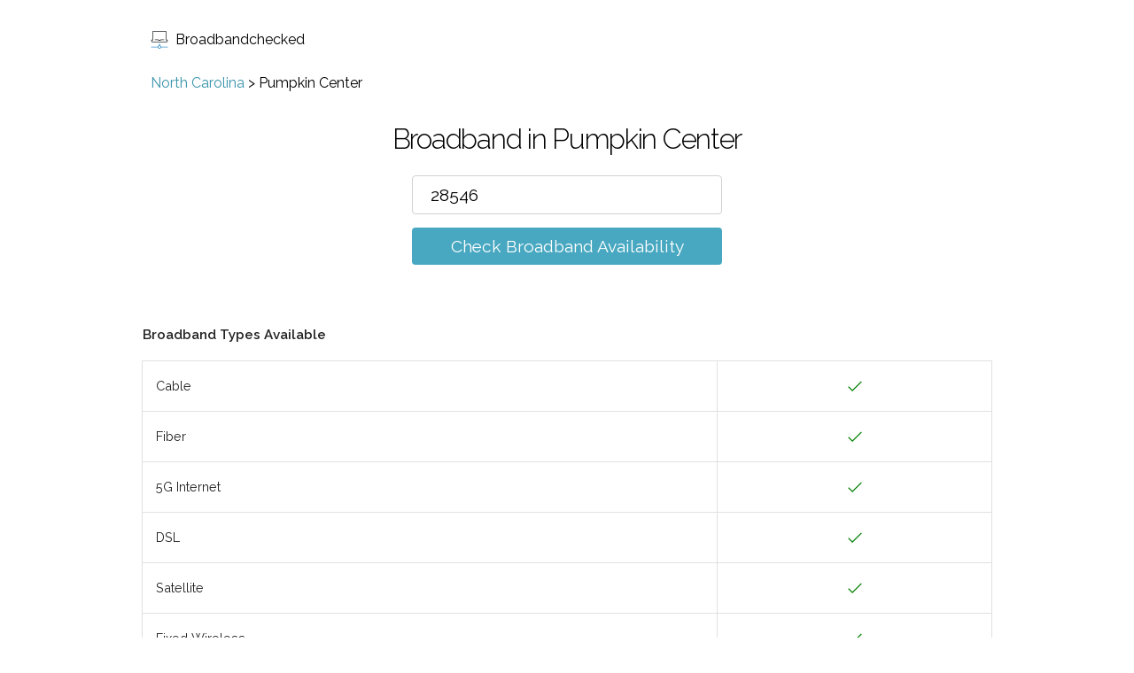

--- FILE ---
content_type: text/html; charset=utf-8
request_url: https://www.broadbandchecked.com/nc/pumpkin-center-onslow
body_size: 4200
content:
<!DOCTYPE html><html lang="en"><head><title>Broadband Internet Providers in Pumpkin Center | Broadbandchecked.com</title><meta name="viewport" content="width=device-width,initial-scale=1,maximum-scale=1"><meta name="description" content="Broadband in Pumpkin Center"><link rel="canonical" href="https://www.broadbandchecked.com/nc/pumpkin-center-onslow"><link rel="alternate" href="https://www.broadbandchecked.com/nc/pumpkin-center-onslow" hreflang="en-us"><link rel="icon" type="image/x-icon" href="/images/signal.ico"><link href="//fonts.googleapis.com/css?family=Raleway:400,300,600&amp;display=swap" rel="stylesheet" type="text/css"><link rel="stylesheet" href="/css/style.css"><script type="application/ld+json">{
    "@context": "https://schema.org",
    "@type": "BreadcrumbList",
    "itemListElement": [{
        "@type": "ListItem",
        "position": 1,
        "name": "North Carolina",
        "item": "https://www.broadbandchecked.com/nc"
    },{
        "@type": "ListItem",
        "position": 2,
        "name": "Pumpkin Center"
    }]
}</script></head><body><header><a class="logo__link" href="/"><svg id="logo" version="1.1" width="20px" height="20px" xmlns="http://www.w3.org/2000/svg" xmlns:xlink="http://www.w3.org/1999/xlink" x="0px" y="0px" viewBox="0 0 490.1 490.1" style="enable-background:new 0 0 490.1 490.1;" xml:space="preserve"><path style="fill:#2C2F33;" d="M123.25,253.8h79.5c2.8,8,9.9,13.7,18.1,13.7h48.4c8.2,0,15.3-5.7,18.1-13.7h79.6            c5.5,0,9.9-4.4,9.9-9.9s-4.4-9.9-9.9-9.9h-88.1c-5.5,0-9.9,4.4-9.9,9.9v2.1c0,0.9-0.2,1.4-0.4,1.8h-46.8c-0.2-0.3-0.4-0.9-0.4-1.8            v-2.1c0-5.5-4.4-9.9-9.9-9.9h-88.1c-5.5,0-9.9,4.4-9.9,9.9S117.75,253.8,123.25,253.8z"></path><path style="fill:#2C2F33;" d="M49.05,28.6v212.2h-23.5c-5.5,0-9.9,4.4-9.9,9.9v21.9c0,23.6,19.2,42.9,42.9,42.9h373.1            c23.6,0,42.9-19.2,42.9-42.9v-21.9c0-5.5-4.4-9.9-9.9-9.9h-23.6V28.6c0-0.3,0-0.6,0-1c-1.6-15.7-14.4-27.6-29.7-27.6H77.75            C61.85,0,49.05,12.8,49.05,28.6z M421.25,29.2v221.6c0,5.5,4.5,9.9,10,9.9h23.5v12c0,12.7-10.4,23.1-23.1,23.1H58.45            c-12.7,0-23.1-10.4-23.1-23.1v-12h23.5c5.5,0,9.9-4.4,9.9-9.9V28.6c0-4.9,4-8.9,8.9-8.9h333.6            C416.25,19.8,420.55,23.9,421.25,29.2z"></path><path style="fill:#3C92CA;" d="M468.45,433.2h-177.5c-3.9-18-18.1-32.2-36-36v-41.4c0-5.5-4.4-9.9-9.9-9.9s-9.9,4.4-9.9,9.9v41.4            c-18,3.9-32.2,18-36,36H21.65c-5.5,0-9.9,4.4-9.9,9.9s4.4,9.9,9.9,9.9h177.5c4.6,21.2,23.4,37.1,45.9,37.1s41.4-15.9,45.9-37.1            h177.5c5.5,0,9.9-4.4,9.9-9.9S473.95,433.2,468.45,433.2z M245.05,470.2c-15,0-27.2-12.2-27.2-27.2s12.2-27.2,27.2-27.2            c15,0,27.2,12.2,27.2,27.2S260.05,470.2,245.05,470.2z"></path></svg>Broadbandchecked</a></header><div class="main"><div class="section section--no-padding section--no-top-padding"><div class="container"><div class="breadcrumb"><a href="/nc">North Carolina</a> > <span>Pumpkin Center</span></div></div></div><div class="section section--no-padding"><div class="container"><div class="checker"><h1 class="checker__heading">Broadband in Pumpkin Center</h1><form class="checker__form checker__form--js"><input class="checker__input" type="text" name="postcode" value="28546" placeholder="Please enter zip code/place name" autocomplete="off"><ul class="suggestions"></ul><br><a class="checker__submit checker__submit--js" href="#">Check Broadband Availability</a></form></div><img class="loading" src="/images/load.gif" alt="loading"></div></div><div class="section result result--active"><div class="container"><h4>Broadband Types Available</h4><table class="result__table result__table_mt"><tbody><tr><td>Cable</td><td><svg class="checkmark" xmlns="http://www.w3.org/2000/svg" viewBox="0 0 52 52"><path class="checkmark__check" fill="none" d="M14.1 27.2l7.1 7.2 16.7-16.8"></path></svg></td></tr><tr><td>Fiber</td><td><svg class="checkmark" xmlns="http://www.w3.org/2000/svg" viewBox="0 0 52 52"><path class="checkmark__check" fill="none" d="M14.1 27.2l7.1 7.2 16.7-16.8"></path></svg></td></tr><tr><td>5G Internet</td><td><svg class="checkmark" xmlns="http://www.w3.org/2000/svg" viewBox="0 0 52 52"><path class="checkmark__check" fill="none" d="M14.1 27.2l7.1 7.2 16.7-16.8"></path></svg></td></tr><tr><td>DSL</td><td><svg class="checkmark" xmlns="http://www.w3.org/2000/svg" viewBox="0 0 52 52"><path class="checkmark__check" fill="none" d="M14.1 27.2l7.1 7.2 16.7-16.8"></path></svg></td></tr><tr><td>Satellite</td><td><svg class="checkmark" xmlns="http://www.w3.org/2000/svg" viewBox="0 0 52 52"><path class="checkmark__check" fill="none" d="M14.1 27.2l7.1 7.2 16.7-16.8"></path></svg></td></tr><tr><td>Fixed Wireless</td><td><svg class="checkmark" xmlns="http://www.w3.org/2000/svg" viewBox="0 0 52 52"><path class="checkmark__check" fill="none" d="M14.1 27.2l7.1 7.2 16.7-16.8"></path></svg></td></tr></tbody></table><h4 class="providers-available">Broadband Providers Available</h4><table class="result__table"><thead><tr><th></th><th>Download Speed</th><th>Availability</th><th>Technology</th><th class='td_last-column'></th></tr></thead><tbody><tr><td><a href="/redirect/centurylink" rel="nofollow" target="_blank">CenturyLink</a> </td><td>940 Mbps</td><td>99.30%</td><td>DSL and Fiber</td><td class="td-check-availability td_last-column"><a href="/redirect/centurylink" class="button button--availability" target="_blank" rel="nofollow"><div>Check </div><div>Availability</div></a></td></tr><tr class='tr_last-row'><td colspan="4"><a href="/redirect/centurylink" class="button button--availability" target="_blank" rel="nofollow"><div>Check </div><div>Availability</div></a></td></tr><tr><td><a href="/redirect/spectrum" rel="nofollow" target="_blank">Spectrum</a> </td><td>1 Gbps</td><td>100.00%</td><td>Cable</td><td class="td-check-availability td_last-column"><a href="/redirect/spectrum" class="button button--availability" target="_blank" rel="nofollow"><div>Check </div><div>Availability</div></a></td></tr><tr class='tr_last-row'><td colspan="4"><a href="/redirect/spectrum" class="button button--availability" target="_blank" rel="nofollow"><div>Check </div><div>Availability</div></a></td></tr><tr><td><a href="/redirect/t-mobile-5g-home-internet" rel="nofollow" target="_blank">T-Mobile 5G Home Internet</a> </td><td>115 Mbps</td><td>48.30%</td><td>5G Internet</td><td class="td-check-availability td_last-column"><a href="/redirect/t-mobile-5g-home-internet" class="button button--availability" target="_blank" rel="nofollow"><div>Check </div><div>Availability</div></a></td></tr><tr class='tr_last-row'><td colspan="4"><a href="/redirect/t-mobile-5g-home-internet" class="button button--availability" target="_blank" rel="nofollow"><div>Check </div><div>Availability</div></a></td></tr><tr><td><a href="/redirect/viasat" rel="nofollow" target="_blank">Viasat</a> </td><td>50 Mbps</td><td>100.00%</td><td>Satellite</td><td class="td-check-availability td_last-column"><a href="/redirect/viasat" class="button button--availability" target="_blank" rel="nofollow"><div>Check </div><div>Availability</div></a></td></tr><tr class='tr_last-row'><td colspan="4"><a href="/redirect/viasat" class="button button--availability" target="_blank" rel="nofollow"><div>Check </div><div>Availability</div></a></td></tr><tr><td><a href="/redirect/hughesnet" rel="nofollow" target="_blank">HughesNet</a> </td><td>25 Mbps</td><td>100.00%</td><td>Satellite</td><td class="td-check-availability td_last-column"><a href="/redirect/hughesnet" class="button button--availability" target="_blank" rel="nofollow"><div>Check </div><div>Availability</div></a></td></tr><tr class='tr_last-row'><td colspan="4"><a href="/redirect/hughesnet" class="button button--availability" target="_blank" rel="nofollow"><div>Check </div><div>Availability</div></a></td></tr><tr><td><a href="/redirect/ultra-home-internet" rel="nofollow" target="_blank">Ultra Home Internet</a> </td><td>100 Mbps</td><td>48.30%</td><td>Fixed Wireless</td><td class="td-check-availability td_last-column"><a href="/redirect/ultra-home-internet" class="button button--availability" target="_blank" rel="nofollow"><div>Check </div><div>Availability</div></a></td></tr><tr class='tr_last-row'><td colspan="4"><a href="/redirect/ultra-home-internet" class="button button--availability" target="_blank" rel="nofollow"><div>Check </div><div>Availability</div></a></td></tr></tbody></table></div></div><div class="section notification__box"><div class="container"></div></div><div class="section section--main section--no-top-padding"><div class="container"><p>Pumpkin Center is a settlement in Onslow county in the state of North Carolina.</p><p>The results above are for the zip code 28546 in Pumpkin Center, broadband availability can vary by zip code so for more exact results search for your exact zip code.</p></div></div><div class="section section--no-top-padding"><div class="container"><h3>Nearby Searches</h3><div class="places"><div class="place"><a href="/nc/kellum-onslow">Kellum</a></div><div class="place"><a href="/nc/hawkside">Hawkside</a></div><div class="place"><a href="/nc/piney-green">Piney Green</a></div><div class="place"><a href="/nc/jacksonville-onslow">Jacksonville</a></div><div class="place"><a href="/nc/midway-park-onslow">Midway Park</a></div><div class="place"><a href="/nc/half-moon-onslow">Half Moon</a></div><div class="place"><a href="/nc/deppe">Deppe</a></div><div class="place"><a href="/nc/tar-landing">Tar Landing</a></div><div class="place"><a href="/nc/morton-fork">Morton Fork</a></div><div class="place"><a href="/nc/pala-alto">Pala Alto</a></div><div class="place"><a href="/nc/hubert-onslow">Hubert</a></div><div class="place"><a href="/nc/waltons-store">Waltons Store</a></div></div></div></div><div class="section section--main section--no-top-padding"><div class="container"><h3>What these results mean</h3><p>The table above shows what types of broadband are available in your zip code area, and gives estimated download speeds for each type as well as to what percentage of properties in the area it is available.</p><p>If you have a green tick for a type of broadband then it should be available to some or all of the properties in your area, a red cross means this type of broadband is not available in your area (though you can sign up to be notified when your area is enabled for faster broadband by filling in the form above).</p><p></p><p><strong>Cable</strong></p><p>Cable internet broadband is supplied using the same cables and wires as your cable TV service. Cable broadband speeds vary by supplier and location, but can be among some of the fastest available.</p><p><strong>Fiber</strong></p><p>Fiber broadband is supplied to your property using dedicated fiber optic cables. This provides for the fastest available broadband speeds if you pay for the fastest packages. You can also choose cheaper fiber packages that give lower download speeds.</p><p><strong>5G Internet</strong></p><p>5G Internet broadband comes via your supplier's 5G cell network. This means there is no physical wiring to your property. 5G broadband isn’t the very fastest broadband available, but it is extremely quick to get up and running and is also mobile so you won’t have to be tied to one location if you don’t need to. </p><p><strong>DSL</strong></p><p>DSL (Digital Subscriber Line) broadband is now an older, but still very capable broadband technology. It is provided down copper telephone lines. It doesn’t have the fastest speeds, it’s considered quite slow by modern standards, but in some locations, it may be the only broadband type available.</p><p><strong>IPBB</strong></p><p>IPBB stands for Internet Protocol BroadBand and is a term used by AT&amp;T to describe their newer DSL based services such as ADSL2+, VDSL2 and other similar services. Like DSL these mostly use your phone line to deliver broadband but have more advanced technologies behind them to offer higher speeds than standard DSL.</p><p><strong>Satellite</strong></p><p>Satellite broadband's greatest strength is universal availability, as long as you have room for a satellite dish you can get access, so it’s great for remote areas. The downside is that its speeds aren’t the fastest when compared to cable and fiber. Additionally, it suffers from slower response times (known as ping or lag) as the signal has to go from satellite dish to satellite to base station and back. Newer satellite services that use clusters of satellites rather than a single satellite are overcoming some of these drawbacks.</p><p><strong>Fixed Wireless</strong></p><p>Fixed Wireless broadband is delivered to your property via a wireless signal from a nearby wireless transmitter. This means there are no cables to your property, all you need is a small wireless aerial or receiver that your supplier will provide. As it needs no cabling it’s quick and easy for wireless providers to set up. Speeds are generally good, but not as good as Fiber or Cable in most instances.</p><p></p><p></p></div></div><div class="section section--secondary"><div class="container"><h3>What these results mean</h3><p>The table above shows what types of broadband are available in your zip code area, and gives estimated download speeds for each type as well as to what percentage of properties in the area it is available.</p><p>If you have a green tick for a type of broadband then it should be available to some or all of the properties in your area, a red cross means this type of broadband is not available in your area (though you can sign up to be notified when your area is enabled for faster broadband by filling in the form above).</p><p></p><p><strong>Cable</strong></p><p>Cable internet broadband is supplied using the same cables and wires as your cable TV service. Cable broadband speeds vary by supplier and location, but can be among some of the fastest available.</p><p><strong>Fiber</strong></p><p>Fiber broadband is supplied to your property using dedicated fiber optic cables. This provides for the fastest available broadband speeds if you pay for the fastest packages. You can also choose cheaper fiber packages that give lower download speeds.</p><p><strong>5G Internet</strong></p><p>5G Internet broadband comes via your supplier's 5G cell network. This means there is no physical wiring to your property. 5G broadband isn’t the very fastest broadband available, but it is extremely quick to get up and running and is also mobile so you won’t have to be tied to one location if you don’t need to. </p><p><strong>DSL</strong></p><p>DSL (Digital Subscriber Line) broadband is now an older, but still very capable broadband technology. It is provided down copper telephone lines. It doesn’t have the fastest speeds, it’s considered quite slow by modern standards, but in some locations, it may be the only broadband type available.</p><p><strong>IPBB</strong></p><p>IPBB stands for Internet Protocol BroadBand and is a term used by AT&amp;T to describe their newer DSL based services such as ADSL2+, VDSL2 and other similar services. Like DSL these mostly use your phone line to deliver broadband but have more advanced technologies behind them to offer higher speeds than standard DSL.</p><p><strong>Satellite</strong></p><p>Satellite broadband's greatest strength is universal availability, as long as you have room for a satellite dish you can get access, so it’s great for remote areas. The downside is that its speeds aren’t the fastest when compared to cable and fiber. Additionally, it suffers from slower response times (known as ping or lag) as the signal has to go from satellite dish to satellite to base station and back. Newer satellite services that use clusters of satellites rather than a single satellite are overcoming some of these drawbacks.</p><p><strong>Fixed Wireless</strong></p><p>Fixed Wireless broadband is delivered to your property via a wireless signal from a nearby wireless transmitter. This means there are no cables to your property, all you need is a small wireless aerial or receiver that your supplier will provide. As it needs no cabling it’s quick and easy for wireless providers to set up. Speeds are generally good, but not as good as Fiber or Cable in most instances.</p><p></p><p></p></div></div></div><footer><ul class="footer"><li><a href="/about">About</a></li><li><a href="/guides">Guides</a></li><li><a href="/privacy">Privacy</a></li><li><a href="/terms">Terms</a></li><li><a href="/contact">Contact</a></li><li><a href="/sitemap">Sitemap</a></li></ul></footer><script type="text/javascript" src="/js/app.js" async></script><!-- Google Tag Manager -->
<script>(function(w,d,s,l,i){w[l]=w[l]||[];w[l].push({'gtm.start':
new Date().getTime(),event:'gtm.js'});var f=d.getElementsByTagName(s)[0],
j=d.createElement(s),dl=l!='dataLayer'?'&l='+l:'';j.async=true;j.src=
'https://www.googletagmanager.com/gtm.js?id='+i+dl;f.parentNode.insertBefore(j,f);
})(window,document,'script','dataLayer','GTM-PWMLPLP');</script>
<!-- End Google Tag Manager --><!-- Google Tag Manager (noscript) -->
<noscript><iframe src="https://www.googletagmanager.com/ns.html?id=GTM-PWMLPLP"
height="0" width="0" style="display:none;visibility:hidden"></iframe></noscript>
<!-- End Google Tag Manager (noscript) --></body></html>